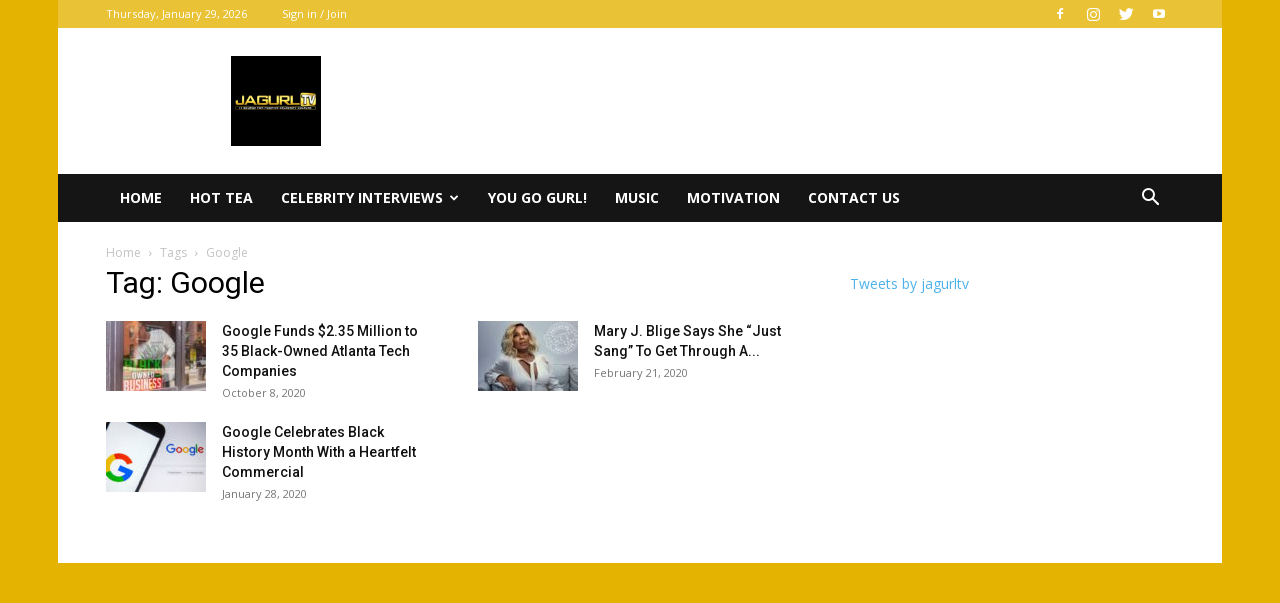

--- FILE ---
content_type: text/html; charset=utf-8
request_url: https://www.google.com/recaptcha/api2/aframe
body_size: 268
content:
<!DOCTYPE HTML><html><head><meta http-equiv="content-type" content="text/html; charset=UTF-8"></head><body><script nonce="Q3rYSImL8eKmdOqHGBd2-Q">/** Anti-fraud and anti-abuse applications only. See google.com/recaptcha */ try{var clients={'sodar':'https://pagead2.googlesyndication.com/pagead/sodar?'};window.addEventListener("message",function(a){try{if(a.source===window.parent){var b=JSON.parse(a.data);var c=clients[b['id']];if(c){var d=document.createElement('img');d.src=c+b['params']+'&rc='+(localStorage.getItem("rc::a")?sessionStorage.getItem("rc::b"):"");window.document.body.appendChild(d);sessionStorage.setItem("rc::e",parseInt(sessionStorage.getItem("rc::e")||0)+1);localStorage.setItem("rc::h",'1769726478270');}}}catch(b){}});window.parent.postMessage("_grecaptcha_ready", "*");}catch(b){}</script></body></html>